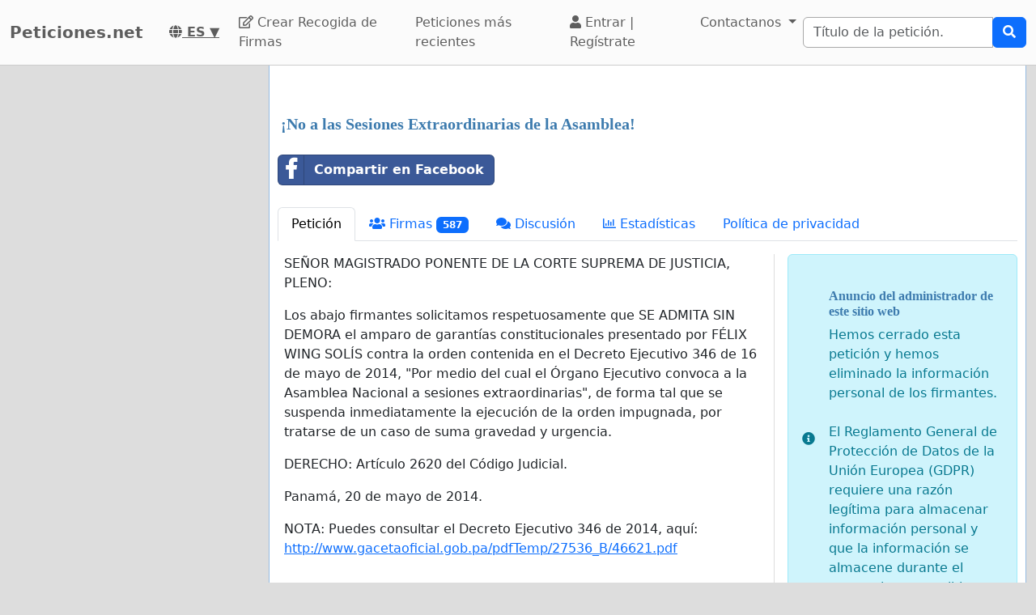

--- FILE ---
content_type: text/html; charset=utf-8
request_url: https://www.google.com/recaptcha/api2/aframe
body_size: 268
content:
<!DOCTYPE HTML><html><head><meta http-equiv="content-type" content="text/html; charset=UTF-8"></head><body><script nonce="cgVNtKOxOXakzAI7Xq7VaA">/** Anti-fraud and anti-abuse applications only. See google.com/recaptcha */ try{var clients={'sodar':'https://pagead2.googlesyndication.com/pagead/sodar?'};window.addEventListener("message",function(a){try{if(a.source===window.parent){var b=JSON.parse(a.data);var c=clients[b['id']];if(c){var d=document.createElement('img');d.src=c+b['params']+'&rc='+(localStorage.getItem("rc::a")?sessionStorage.getItem("rc::b"):"");window.document.body.appendChild(d);sessionStorage.setItem("rc::e",parseInt(sessionStorage.getItem("rc::e")||0)+1);localStorage.setItem("rc::h",'1769373569157');}}}catch(b){}});window.parent.postMessage("_grecaptcha_ready", "*");}catch(b){}</script></body></html>